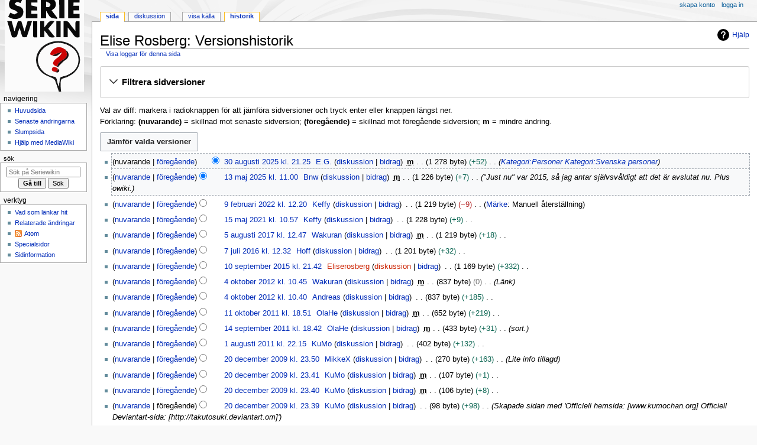

--- FILE ---
content_type: text/html; charset=UTF-8
request_url: https://seriewikin.serieframjandet.se/index.php?title=Elise_Rosberg&action=history
body_size: 8610
content:
<!DOCTYPE html>
<html class="client-nojs" lang="sv" dir="ltr">
<head>
<meta charset="UTF-8">
<title>Elise Rosberg: Versionshistorik - Seriewikin</title>
<script>document.documentElement.className="client-js";RLCONF={"wgBreakFrames":false,"wgSeparatorTransformTable":[",\t."," \t,"],"wgDigitTransformTable":["",""],"wgDefaultDateFormat":"dmy","wgMonthNames":["","januari","februari","mars","april","maj","juni","juli","augusti","september","oktober","november","december"],"wgRequestId":"c940a222b078b637b6e0f78a","wgCanonicalNamespace":"","wgCanonicalSpecialPageName":false,"wgNamespaceNumber":0,"wgPageName":"Elise_Rosberg","wgTitle":"Elise Rosberg","wgCurRevisionId":274450,"wgRevisionId":0,"wgArticleId":30399,"wgIsArticle":false,"wgIsRedirect":false,"wgAction":"history","wgUserName":null,"wgUserGroups":["*"],"wgCategories":[],"wgPageViewLanguage":"sv","wgPageContentLanguage":"sv","wgPageContentModel":"wikitext","wgRelevantPageName":"Elise_Rosberg","wgRelevantArticleId":30399,"wgIsProbablyEditable":false,"wgRelevantPageIsProbablyEditable":false,"wgRestrictionEdit":[],"wgRestrictionMove":[],"wgCiteReferencePreviewsActive":true};RLSTATE={"site.styles"
:"ready","user.styles":"ready","user":"ready","user.options":"loading","mediawiki.interface.helpers.styles":"ready","mediawiki.action.history.styles":"ready","mediawiki.special.changeslist":"ready","mediawiki.helplink":"ready","oojs-ui-core.styles":"ready","oojs-ui.styles.indicators":"ready","mediawiki.widgets.styles":"ready","oojs-ui-core.icons":"ready","mediawiki.htmlform.ooui.styles":"ready","mediawiki.htmlform.styles":"ready","mediawiki.widgets.DateInputWidget.styles":"ready","mediawiki.pager.styles":"ready","skins.monobook.styles":"ready","jquery.makeCollapsible.styles":"ready","mediawiki.feedlink":"ready"};RLPAGEMODULES=["mediawiki.action.history","mediawiki.htmlform","jquery.makeCollapsible","mediawiki.htmlform.ooui","mediawiki.widgets.DateInputWidget","site","mediawiki.page.ready","skins.monobook.scripts"];</script>
<script>(RLQ=window.RLQ||[]).push(function(){mw.loader.impl(function(){return["user.options@12s5i",function($,jQuery,require,module){mw.user.tokens.set({"patrolToken":"+\\","watchToken":"+\\","csrfToken":"+\\"});
}];});});</script>
<link rel="stylesheet" href="/load.php?lang=sv&amp;modules=jquery.makeCollapsible.styles%7Cmediawiki.action.history.styles%7Cmediawiki.feedlink%2Chelplink%7Cmediawiki.htmlform.ooui.styles%7Cmediawiki.htmlform.styles%7Cmediawiki.interface.helpers.styles%7Cmediawiki.pager.styles%7Cmediawiki.special.changeslist%7Cmediawiki.widgets.DateInputWidget.styles%7Cmediawiki.widgets.styles%7Coojs-ui-core.icons%2Cstyles%7Coojs-ui.styles.indicators%7Cskins.monobook.styles&amp;only=styles&amp;skin=monobook">
<script async="" src="/load.php?lang=sv&amp;modules=startup&amp;only=scripts&amp;raw=1&amp;skin=monobook"></script>
<link rel="stylesheet" href="/extensions/Seriewikin/seriewikin.css">
<meta name="ResourceLoaderDynamicStyles" content="">
<link rel="stylesheet" href="/load.php?lang=sv&amp;modules=site.styles&amp;only=styles&amp;skin=monobook">
<meta name="generator" content="MediaWiki 1.43.0">
<meta name="robots" content="noindex,nofollow,max-image-preview:standard">
<meta name="format-detection" content="telephone=no">
<meta name="viewport" content="width=device-width, initial-scale=1.0, user-scalable=yes, minimum-scale=0.25, maximum-scale=5.0">
<link rel="search" type="application/opensearchdescription+xml" href="/rest.php/v1/search" title="Seriewikin (sv)">
<link rel="EditURI" type="application/rsd+xml" href="https://seriewikin.serieframjandet.se/api.php?action=rsd">
<link rel="license" href="http://creativecommons.org/licenses/by-sa/3.0/deed.sv">
<link rel="alternate" type="application/atom+xml" title="”Elise Rosberg” Atom-flöde" href="/index.php?title=Elise_Rosberg&amp;feed=atom&amp;action=history">
<link rel="alternate" type="application/atom+xml" title="Seriewikin Atom-flöde" href="/index.php?title=Special:Senaste_%C3%A4ndringar&amp;feed=atom">
</head>
<body class="mediawiki ltr sitedir-ltr mw-hide-empty-elt ns-0 ns-subject page-Elise_Rosberg rootpage-Elise_Rosberg skin-monobook action-history skin--responsive"><div id="globalWrapper">
	<div id="column-content">
		<div id="content" class="mw-body" role="main">
			<a id="top"></a>
			<div id="siteNotice"></div>
			<div class="mw-indicators">
				<div id="mw-indicator-mw-helplink" class="mw-indicator"><a href="https://www.mediawiki.org/wiki/Special:MyLanguage/Help:History" target="_blank" class="mw-helplink"><span class="mw-helplink-icon"></span>Hjälp</a></div>
			</div>
			<h1 id="firstHeading" class="firstHeading mw-first-heading">Elise Rosberg: Versionshistorik</h1>
			<div id="bodyContent" class="monobook-body">
				<div id="siteSub">Från Seriewikin</div>
				<div id="contentSub" ><div id="mw-content-subtitle"><div class="mw-history-subtitle"><a href="/index.php?title=Special:Logg&amp;page=Elise+Rosberg" title="Special:Logg">Visa loggar för denna sida</a></div></div></div>
				
				<div id="jump-to-nav"></div><a href="#column-one" class="mw-jump-link">Hoppa till navigering</a><a href="#searchInput" class="mw-jump-link">Hoppa till sök</a>
				<!-- start content -->
				<div id="mw-content-text" class="mw-body-content"><div class='mw-htmlform-ooui-wrapper oo-ui-layout oo-ui-panelLayout oo-ui-panelLayout-padded oo-ui-panelLayout-framed'><form id='mw-history-searchform' action='/index.php' method='get' enctype='application/x-www-form-urlencoded' class='mw-htmlform mw-htmlform-ooui oo-ui-layout oo-ui-formLayout'><fieldset id='mw-history-search' class='oo-ui-layout oo-ui-labelElement oo-ui-fieldsetLayout mw-collapsibleFieldsetLayout mw-collapsible mw-collapsed'><legend role='button' class='oo-ui-fieldsetLayout-header mw-collapsible-toggle'><span class='oo-ui-iconElement-icon oo-ui-iconElement-noIcon'></span><span class='oo-ui-labelElement-label'>Filtrera sidversioner</span><span class='oo-ui-widget oo-ui-widget-enabled oo-ui-iconElement-icon oo-ui-icon-expand oo-ui-iconElement oo-ui-labelElement-invisible oo-ui-iconWidget'>Visa</span><span class='oo-ui-widget oo-ui-widget-enabled oo-ui-iconElement-icon oo-ui-icon-collapse oo-ui-iconElement oo-ui-labelElement-invisible oo-ui-iconWidget'>Dölj</span></legend><div class='oo-ui-fieldsetLayout-group mw-collapsible-content'><div class='oo-ui-widget oo-ui-widget-enabled'><input type="hidden" value="Elise Rosberg" name="title">
<div data-mw-modules='mediawiki.widgets.DateInputWidget' id='ooui-php-6' class='mw-htmlform-field-HTMLDateTimeField  mw-htmlform-datetime-field mw-htmlform-autoinfuse oo-ui-layout oo-ui-labelElement oo-ui-fieldLayout oo-ui-fieldLayout-align-top' data-ooui='{"_":"mw.htmlform.FieldLayout","fieldWidget":{"tag":"mw-input-date-range-to"},"align":"top","helpInline":true,"$overlay":true,"label":{"html":"Till datum:"},"classes":["mw-htmlform-field-HTMLDateTimeField"," mw-htmlform-datetime-field","mw-htmlform-autoinfuse"]}'><div class='oo-ui-fieldLayout-body'><span class='oo-ui-fieldLayout-header'><label for='ooui-php-2' class='oo-ui-labelElement-label'>Till datum:</label></span><div class='oo-ui-fieldLayout-field'><div id='mw-input-date-range-to' class='oo-ui-widget oo-ui-widget-enabled oo-ui-inputWidget oo-ui-textInputWidget oo-ui-textInputWidget-type-text oo-ui-textInputWidget-php mw-widget-dateInputWidget' data-ooui='{"_":"mw.widgets.DateInputWidget","longDisplayFormat":false,"precision":"day","$overlay":true,"placeholder":"\u00c5\u00c5\u00c5\u00c5-MM-DD","name":"date-range-to","inputId":"ooui-php-2","required":false}'><input type='date' tabindex='0' name='date-range-to' value='' placeholder='ÅÅÅÅ-MM-DD' id='ooui-php-2' class='oo-ui-inputWidget-input' /><span class='oo-ui-iconElement-icon oo-ui-iconElement-noIcon'></span><span class='oo-ui-indicatorElement-indicator oo-ui-indicatorElement-noIndicator'></span></div></div></div></div><div id='ooui-php-7' class='mw-htmlform-field-HTMLTagFilter mw-htmlform-autoinfuse oo-ui-layout oo-ui-labelElement oo-ui-fieldLayout oo-ui-fieldLayout-align-top' data-ooui='{"_":"mw.htmlform.FieldLayout","fieldWidget":{"tag":"tagfilter"},"align":"top","helpInline":true,"$overlay":true,"label":{"html":"Filter f\u00f6r &lt;a href=\"\/index.php\/Special:M%C3%A4rken\" title=\"Special:M\u00e4rken\"&gt;m\u00e4rken&lt;\/a&gt;:"},"classes":["mw-htmlform-field-HTMLTagFilter","mw-htmlform-autoinfuse"]}'><div class='oo-ui-fieldLayout-body'><span class='oo-ui-fieldLayout-header'><label for='ooui-php-4' class='oo-ui-labelElement-label'>Filter för <a href="/index.php/Special:M%C3%A4rken" title="Special:Märken">märken</a>:</label></span><div class='oo-ui-fieldLayout-field'><div id='tagfilter' class='oo-ui-widget oo-ui-widget-enabled oo-ui-inputWidget oo-ui-textInputWidget oo-ui-textInputWidget-type-text oo-ui-textInputWidget-php oo-ui-comboBoxInputWidget oo-ui-comboBoxInputWidget-php' data-ooui='{"_":"OO.ui.ComboBoxInputWidget","options":[{"data":"mw-replace","label":"Ers\u00e4ttning"},{"data":"mw-undo","label":"G\u00f6r ogjord"},{"data":"mw-manual-revert","label":"Manuell \u00e5terst\u00e4llning"},{"data":"mw-new-redirect","label":"Ny omdirigering"},{"data":"mw-changed-redirect-target","label":"Omdirigeringsm\u00e5let \u00e4ndrades"},{"data":"mw-blank","label":"Rensning"},{"data":"mw-rollback","label":"Tillbakarullning"},{"data":"mw-removed-redirect","label":"Tog bort omdirigering"},{"data":"mw-reverted","label":"\u00c5terst\u00e4lld"}],"$overlay":true,"name":"tagfilter","inputId":"ooui-php-4","required":false}'><input type='text' tabindex='0' name='tagfilter' value='' list='ooui-php-3' id='ooui-php-4' class='oo-ui-inputWidget-input' /><span class='oo-ui-iconElement-icon oo-ui-iconElement-noIcon'></span><span class='oo-ui-indicatorElement-indicator oo-ui-indicatorElement-noIndicator'></span><span class='oo-ui-widget oo-ui-widget-enabled oo-ui-indicatorElement-indicator oo-ui-indicator-down oo-ui-indicatorElement oo-ui-labelElement-invisible oo-ui-indicatorWidget'></span><datalist id='ooui-php-3'><option value='mw-replace'>Ersättning</option><option value='mw-undo'>Gör ogjord</option><option value='mw-manual-revert'>Manuell återställning</option><option value='mw-new-redirect'>Ny omdirigering</option><option value='mw-changed-redirect-target'>Omdirigeringsmålet ändrades</option><option value='mw-blank'>Rensning</option><option value='mw-rollback'>Tillbakarullning</option><option value='mw-removed-redirect'>Tog bort omdirigering</option><option value='mw-reverted'>Återställd</option></datalist></div></div></div></div><div id='ooui-php-8' class='mw-htmlform-field-HTMLCheckField mw-htmlform-hide-if oo-ui-layout oo-ui-labelElement oo-ui-fieldLayout oo-ui-fieldLayout-align-inline' data-ooui='{"_":"mw.htmlform.FieldLayout","fieldWidget":{"tag":"mw-input-tagInvert"},"align":"inline","helpInline":true,"$overlay":true,"label":{"html":"Invertera val"},"condState":{"hide":["===","tagfilter",""]},"classes":["mw-htmlform-field-HTMLCheckField","mw-htmlform-hide-if"]}'><div class='oo-ui-fieldLayout-body'><span class='oo-ui-fieldLayout-field'><span id='mw-input-tagInvert' class='oo-ui-widget oo-ui-widget-enabled oo-ui-inputWidget oo-ui-checkboxInputWidget' data-ooui='{"_":"OO.ui.CheckboxInputWidget","name":"tagInvert","value":"1","inputId":"ooui-php-5","required":false}'><input type='checkbox' tabindex='0' name='tagInvert' value='1' id='ooui-php-5' class='oo-ui-inputWidget-input' /><span class='oo-ui-checkboxInputWidget-checkIcon oo-ui-widget oo-ui-widget-enabled oo-ui-iconElement-icon oo-ui-icon-check oo-ui-iconElement oo-ui-labelElement-invisible oo-ui-iconWidget'></span></span></span><span class='oo-ui-fieldLayout-header'><label for='ooui-php-5' class='oo-ui-labelElement-label'>Invertera val</label></span></div></div><input id="mw-input-action" name="action" type="hidden" value="history">
<div class="mw-htmlform-submit-buttons">
<span id='ooui-php-9' class='mw-htmlform-submit oo-ui-widget oo-ui-widget-enabled oo-ui-inputWidget oo-ui-buttonElement oo-ui-buttonElement-framed oo-ui-labelElement oo-ui-flaggedElement-primary oo-ui-flaggedElement-progressive oo-ui-buttonInputWidget' data-ooui='{"_":"OO.ui.ButtonInputWidget","type":"submit","value":"Visa sidversioner","label":"Visa sidversioner","flags":["primary","progressive"],"classes":["mw-htmlform-submit"]}'><button type='submit' tabindex='0' value='Visa sidversioner' class='oo-ui-inputWidget-input oo-ui-buttonElement-button'><span class='oo-ui-iconElement-icon oo-ui-iconElement-noIcon'></span><span class='oo-ui-labelElement-label'>Visa sidversioner</span><span class='oo-ui-indicatorElement-indicator oo-ui-indicatorElement-noIndicator'></span></button></span></div>
</div></div></fieldset></form></div><div class="mw-history-legend">
<p>Val av diff: markera i radioknappen för att jämföra sidversioner och tryck enter eller knappen längst ner.<br />
Förklaring: <b>(nuvarande)</b> = skillnad mot senaste sidversion; <b>(föregående)</b> = skillnad mot föregående sidversion; <b>m</b> = mindre ändring.
</p>
</div><form action="/index.php" id="mw-history-compare">
<input type="hidden" value="Elise_Rosberg" name="title">
<div class="mw-history-compareselectedversions"><input class="historysubmit mw-history-compareselectedversions-button cdx-button" title="Visa skillnaden mellan de två markerade versionerna av den här sidan. [v]" accesskey="v" type="submit" value="Jämför valda versioner">
</div><section id="pagehistory" class="mw-pager-body"><h4 class="mw-index-pager-list-header-first mw-index-pager-list-header">30 augusti 2025</h4><ul class="mw-contributions-list">
<li data-mw-revid="274450"><span class="mw-history-histlinks mw-changeslist-links"><span><span class="mw-history-histlinks-current">nuvarande</span></span><span><a href="/index.php?title=Elise_Rosberg&amp;diff=prev&amp;oldid=274450" class="mw-history-histlinks-previous" title="Skillnad mot föregående version">föregående</a></span></span><input type="radio" value="274450" disabled="" name="oldid" id="mw-oldid-null"><input type="radio" value="274450" checked="" name="diff" id="mw-diff-274450"> <bdi dir="ltr"><span class="mw-changeslist-time">21.25</span><bdi dir="ltr"><a href="/index.php?title=Elise_Rosberg&amp;oldid=274450" class="mw-changeslist-date" title="Elise Rosberg">30 augusti 2025 kl. 21.25</a></bdi></bdi> <span class='history-user'><a href="/index.php/Anv%C3%A4ndare:E.G." class="mw-userlink" title="Användare:E.G." data-mw-revid="274450"><bdi>E.G.</bdi></a> <span class="mw-usertoollinks mw-changeslist-links"><span><a href="/index.php/Anv%C3%A4ndardiskussion:E.G." class="mw-usertoollinks-talk" title="Användardiskussion:E.G.">diskussion</a></span> <span><a href="/index.php/Special:Bidrag/E.G." class="mw-usertoollinks-contribs" title="Special:Bidrag/E.G.">bidrag</a></span></span></span> <abbr class="minoredit" title="Detta är en mindre ändring">m</abbr> <span class="mw-changeslist-separator"></span> <span class="history-size mw-diff-bytes" data-mw-bytes="1278">1 278 byte</span> <span dir="ltr" class="mw-plusminus-pos mw-diff-bytes" title="1 278 byte efter ändring">+52</span> <span class="mw-changeslist-separator"></span>  <span class="comment comment--without-parentheses"><a href="/index.php/Kategori:Personer" title="Kategori:Personer">Kategori:Personer</a> <a href="/index.php/Kategori:Svenska_personer" title="Kategori:Svenska personer">Kategori:Svenska personer</a></span></li>
</ul><h4 class="mw-index-pager-list-header">13 maj 2025</h4><ul class="mw-contributions-list">
<li data-mw-revid="266964"><span class="mw-history-histlinks mw-changeslist-links"><span><a href="/index.php?title=Elise_Rosberg&amp;diff=274450&amp;oldid=266964" class="mw-history-histlinks-current" title="Skillnad mot nyaste versionen">nuvarande</a></span><span><a href="/index.php?title=Elise_Rosberg&amp;diff=prev&amp;oldid=266964" class="mw-history-histlinks-previous" title="Skillnad mot föregående version">föregående</a></span></span><input type="radio" value="266964" checked="" name="oldid" id="mw-oldid-266964"><input type="radio" value="266964" name="diff" id="mw-diff-266964"> <bdi dir="ltr"><span class="mw-changeslist-time">11.00</span><bdi dir="ltr"><a href="/index.php?title=Elise_Rosberg&amp;oldid=266964" class="mw-changeslist-date" title="Elise Rosberg">13 maj 2025 kl. 11.00</a></bdi></bdi> <span class='history-user'><a href="/index.php/Anv%C3%A4ndare:Bnw" class="mw-userlink" title="Användare:Bnw" data-mw-revid="266964"><bdi>Bnw</bdi></a> <span class="mw-usertoollinks mw-changeslist-links"><span><a href="/index.php/Anv%C3%A4ndardiskussion:Bnw" class="mw-usertoollinks-talk" title="Användardiskussion:Bnw">diskussion</a></span> <span><a href="/index.php/Special:Bidrag/Bnw" class="mw-usertoollinks-contribs" title="Special:Bidrag/Bnw">bidrag</a></span></span></span> <abbr class="minoredit" title="Detta är en mindre ändring">m</abbr> <span class="mw-changeslist-separator"></span> <span class="history-size mw-diff-bytes" data-mw-bytes="1226">1 226 byte</span> <span dir="ltr" class="mw-plusminus-pos mw-diff-bytes" title="1 226 byte efter ändring">+7</span> <span class="mw-changeslist-separator"></span>  <span class="comment comment--without-parentheses">&quot;Just nu&quot; var 2015, så jag antar självsvåldigt att det är avslutat nu. Plus owiki.</span></li>
</ul><h4 class="mw-index-pager-list-header">9 februari 2022</h4><ul class="mw-contributions-list">
<li data-mw-revid="244976" class="mw-tag-mw-manual-revert"><span class="mw-history-histlinks mw-changeslist-links"><span><a href="/index.php?title=Elise_Rosberg&amp;diff=274450&amp;oldid=244976" class="mw-history-histlinks-current" title="Skillnad mot nyaste versionen">nuvarande</a></span><span><a href="/index.php?title=Elise_Rosberg&amp;diff=prev&amp;oldid=244976" class="mw-history-histlinks-previous" title="Skillnad mot föregående version">föregående</a></span></span><input type="radio" value="244976" name="oldid" id="mw-oldid-244976"><input type="radio" value="244976" name="diff" id="mw-diff-244976"> <bdi dir="ltr"><span class="mw-changeslist-time">12.20</span><bdi dir="ltr"><a href="/index.php?title=Elise_Rosberg&amp;oldid=244976" class="mw-changeslist-date" title="Elise Rosberg">9 februari 2022 kl. 12.20</a></bdi></bdi> <span class='history-user'><a href="/index.php/Anv%C3%A4ndare:Keffy" class="mw-userlink" title="Användare:Keffy" data-mw-revid="244976"><bdi>Keffy</bdi></a> <span class="mw-usertoollinks mw-changeslist-links"><span><a href="/index.php/Anv%C3%A4ndardiskussion:Keffy" class="mw-usertoollinks-talk" title="Användardiskussion:Keffy">diskussion</a></span> <span><a href="/index.php/Special:Bidrag/Keffy" class="mw-usertoollinks-contribs" title="Special:Bidrag/Keffy">bidrag</a></span></span></span> <span class="mw-changeslist-separator"></span> <span class="history-size mw-diff-bytes" data-mw-bytes="1219">1 219 byte</span> <span dir="ltr" class="mw-plusminus-neg mw-diff-bytes" title="1 219 byte efter ändring">−9</span> <span class="mw-changeslist-separator"></span> <span class="comment mw-comment-none">Ingen redigeringssammanfattning</span> <span class="mw-tag-markers"><a href="/index.php/Special:M%C3%A4rken" title="Special:Märken">Märke</a>: <span class="mw-tag-marker mw-tag-marker-mw-manual-revert">Manuell återställning</span></span></li>
</ul><h4 class="mw-index-pager-list-header">15 maj 2021</h4><ul class="mw-contributions-list">
<li data-mw-revid="243063"><span class="mw-history-histlinks mw-changeslist-links"><span><a href="/index.php?title=Elise_Rosberg&amp;diff=274450&amp;oldid=243063" class="mw-history-histlinks-current" title="Skillnad mot nyaste versionen">nuvarande</a></span><span><a href="/index.php?title=Elise_Rosberg&amp;diff=prev&amp;oldid=243063" class="mw-history-histlinks-previous" title="Skillnad mot föregående version">föregående</a></span></span><input type="radio" value="243063" name="oldid" id="mw-oldid-243063"><input type="radio" value="243063" name="diff" id="mw-diff-243063"> <bdi dir="ltr"><span class="mw-changeslist-time">10.57</span><bdi dir="ltr"><a href="/index.php?title=Elise_Rosberg&amp;oldid=243063" class="mw-changeslist-date" title="Elise Rosberg">15 maj 2021 kl. 10.57</a></bdi></bdi> <span class='history-user'><a href="/index.php/Anv%C3%A4ndare:Keffy" class="mw-userlink" title="Användare:Keffy" data-mw-revid="243063"><bdi>Keffy</bdi></a> <span class="mw-usertoollinks mw-changeslist-links"><span><a href="/index.php/Anv%C3%A4ndardiskussion:Keffy" class="mw-usertoollinks-talk" title="Användardiskussion:Keffy">diskussion</a></span> <span><a href="/index.php/Special:Bidrag/Keffy" class="mw-usertoollinks-contribs" title="Special:Bidrag/Keffy">bidrag</a></span></span></span> <span class="mw-changeslist-separator"></span> <span class="history-size mw-diff-bytes" data-mw-bytes="1228">1 228 byte</span> <span dir="ltr" class="mw-plusminus-pos mw-diff-bytes" title="1 228 byte efter ändring">+9</span> <span class="mw-changeslist-separator"></span> <span class="comment mw-comment-none">Ingen redigeringssammanfattning</span></li>
</ul><h4 class="mw-index-pager-list-header">5 augusti 2017</h4><ul class="mw-contributions-list">
<li data-mw-revid="205018"><span class="mw-history-histlinks mw-changeslist-links"><span><a href="/index.php?title=Elise_Rosberg&amp;diff=274450&amp;oldid=205018" class="mw-history-histlinks-current" title="Skillnad mot nyaste versionen">nuvarande</a></span><span><a href="/index.php?title=Elise_Rosberg&amp;diff=prev&amp;oldid=205018" class="mw-history-histlinks-previous" title="Skillnad mot föregående version">föregående</a></span></span><input type="radio" value="205018" name="oldid" id="mw-oldid-205018"><input type="radio" value="205018" name="diff" id="mw-diff-205018"> <bdi dir="ltr"><span class="mw-changeslist-time">12.47</span><bdi dir="ltr"><a href="/index.php?title=Elise_Rosberg&amp;oldid=205018" class="mw-changeslist-date" title="Elise Rosberg">5 augusti 2017 kl. 12.47</a></bdi></bdi> <span class='history-user'><a href="/index.php/Anv%C3%A4ndare:Wakuran" class="mw-userlink" title="Användare:Wakuran" data-mw-revid="205018"><bdi>Wakuran</bdi></a> <span class="mw-usertoollinks mw-changeslist-links"><span><a href="/index.php/Anv%C3%A4ndardiskussion:Wakuran" class="mw-usertoollinks-talk" title="Användardiskussion:Wakuran">diskussion</a></span> <span><a href="/index.php/Special:Bidrag/Wakuran" class="mw-usertoollinks-contribs" title="Special:Bidrag/Wakuran">bidrag</a></span></span></span> <abbr class="minoredit" title="Detta är en mindre ändring">m</abbr> <span class="mw-changeslist-separator"></span> <span class="history-size mw-diff-bytes" data-mw-bytes="1219">1 219 byte</span> <span dir="ltr" class="mw-plusminus-pos mw-diff-bytes" title="1 219 byte efter ändring">+18</span> <span class="mw-changeslist-separator"></span> <span class="comment mw-comment-none">Ingen redigeringssammanfattning</span></li>
</ul><h4 class="mw-index-pager-list-header">7 juli 2016</h4><ul class="mw-contributions-list">
<li data-mw-revid="193313"><span class="mw-history-histlinks mw-changeslist-links"><span><a href="/index.php?title=Elise_Rosberg&amp;diff=274450&amp;oldid=193313" class="mw-history-histlinks-current" title="Skillnad mot nyaste versionen">nuvarande</a></span><span><a href="/index.php?title=Elise_Rosberg&amp;diff=prev&amp;oldid=193313" class="mw-history-histlinks-previous" title="Skillnad mot föregående version">föregående</a></span></span><input type="radio" value="193313" name="oldid" id="mw-oldid-193313"><input type="radio" value="193313" name="diff" id="mw-diff-193313"> <bdi dir="ltr"><span class="mw-changeslist-time">12.32</span><bdi dir="ltr"><a href="/index.php?title=Elise_Rosberg&amp;oldid=193313" class="mw-changeslist-date" title="Elise Rosberg">7 juli 2016 kl. 12.32</a></bdi></bdi> <span class='history-user'><a href="/index.php/Anv%C3%A4ndare:Hoff" class="mw-userlink" title="Användare:Hoff" data-mw-revid="193313"><bdi>Hoff</bdi></a> <span class="mw-usertoollinks mw-changeslist-links"><span><a href="/index.php/Anv%C3%A4ndardiskussion:Hoff" class="mw-usertoollinks-talk" title="Användardiskussion:Hoff">diskussion</a></span> <span><a href="/index.php/Special:Bidrag/Hoff" class="mw-usertoollinks-contribs" title="Special:Bidrag/Hoff">bidrag</a></span></span></span> <span class="mw-changeslist-separator"></span> <span class="history-size mw-diff-bytes" data-mw-bytes="1201">1 201 byte</span> <span dir="ltr" class="mw-plusminus-pos mw-diff-bytes" title="1 201 byte efter ändring">+32</span> <span class="mw-changeslist-separator"></span> <span class="comment mw-comment-none">Ingen redigeringssammanfattning</span></li>
</ul><h4 class="mw-index-pager-list-header">10 september 2015</h4><ul class="mw-contributions-list">
<li data-mw-revid="184922"><span class="mw-history-histlinks mw-changeslist-links"><span><a href="/index.php?title=Elise_Rosberg&amp;diff=274450&amp;oldid=184922" class="mw-history-histlinks-current" title="Skillnad mot nyaste versionen">nuvarande</a></span><span><a href="/index.php?title=Elise_Rosberg&amp;diff=prev&amp;oldid=184922" class="mw-history-histlinks-previous" title="Skillnad mot föregående version">föregående</a></span></span><input type="radio" value="184922" name="oldid" id="mw-oldid-184922"><input type="radio" value="184922" name="diff" id="mw-diff-184922"> <bdi dir="ltr"><span class="mw-changeslist-time">21.42</span><bdi dir="ltr"><a href="/index.php?title=Elise_Rosberg&amp;oldid=184922" class="mw-changeslist-date" title="Elise Rosberg">10 september 2015 kl. 21.42</a></bdi></bdi> <span class='history-user'><a href="/index.php?title=Anv%C3%A4ndare:Eliserosberg&amp;action=edit&amp;redlink=1" class="new mw-userlink" title="Användare:Eliserosberg (sidan existerar inte)" data-mw-revid="184922"><bdi>Eliserosberg</bdi></a> <span class="mw-usertoollinks mw-changeslist-links"><span><a href="/index.php?title=Anv%C3%A4ndardiskussion:Eliserosberg&amp;action=edit&amp;redlink=1" class="new mw-usertoollinks-talk" title="Användardiskussion:Eliserosberg (sidan existerar inte)">diskussion</a></span> <span><a href="/index.php/Special:Bidrag/Eliserosberg" class="mw-usertoollinks-contribs" title="Special:Bidrag/Eliserosberg">bidrag</a></span></span></span> <span class="mw-changeslist-separator"></span> <span class="history-size mw-diff-bytes" data-mw-bytes="1169">1 169 byte</span> <span dir="ltr" class="mw-plusminus-pos mw-diff-bytes" title="1 169 byte efter ändring">+332</span> <span class="mw-changeslist-separator"></span> <span class="comment mw-comment-none">Ingen redigeringssammanfattning</span></li>
</ul><h4 class="mw-index-pager-list-header">4 oktober 2012</h4><ul class="mw-contributions-list">
<li data-mw-revid="167266"><span class="mw-history-histlinks mw-changeslist-links"><span><a href="/index.php?title=Elise_Rosberg&amp;diff=274450&amp;oldid=167266" class="mw-history-histlinks-current" title="Skillnad mot nyaste versionen">nuvarande</a></span><span><a href="/index.php?title=Elise_Rosberg&amp;diff=prev&amp;oldid=167266" class="mw-history-histlinks-previous" title="Skillnad mot föregående version">föregående</a></span></span><input type="radio" value="167266" name="oldid" id="mw-oldid-167266"><input type="radio" value="167266" name="diff" id="mw-diff-167266"> <bdi dir="ltr"><span class="mw-changeslist-time">10.45</span><bdi dir="ltr"><a href="/index.php?title=Elise_Rosberg&amp;oldid=167266" class="mw-changeslist-date" title="Elise Rosberg">4 oktober 2012 kl. 10.45</a></bdi></bdi> <span class='history-user'><a href="/index.php/Anv%C3%A4ndare:Wakuran" class="mw-userlink" title="Användare:Wakuran" data-mw-revid="167266"><bdi>Wakuran</bdi></a> <span class="mw-usertoollinks mw-changeslist-links"><span><a href="/index.php/Anv%C3%A4ndardiskussion:Wakuran" class="mw-usertoollinks-talk" title="Användardiskussion:Wakuran">diskussion</a></span> <span><a href="/index.php/Special:Bidrag/Wakuran" class="mw-usertoollinks-contribs" title="Special:Bidrag/Wakuran">bidrag</a></span></span></span> <abbr class="minoredit" title="Detta är en mindre ändring">m</abbr> <span class="mw-changeslist-separator"></span> <span class="history-size mw-diff-bytes" data-mw-bytes="837">837 byte</span> <span dir="ltr" class="mw-plusminus-null mw-diff-bytes" title="837 byte efter ändring">0</span> <span class="mw-changeslist-separator"></span>  <span class="comment comment--without-parentheses">Länk</span></li>
<li data-mw-revid="167264"><span class="mw-history-histlinks mw-changeslist-links"><span><a href="/index.php?title=Elise_Rosberg&amp;diff=274450&amp;oldid=167264" class="mw-history-histlinks-current" title="Skillnad mot nyaste versionen">nuvarande</a></span><span><a href="/index.php?title=Elise_Rosberg&amp;diff=prev&amp;oldid=167264" class="mw-history-histlinks-previous" title="Skillnad mot föregående version">föregående</a></span></span><input type="radio" value="167264" name="oldid" id="mw-oldid-167264"><input type="radio" value="167264" name="diff" id="mw-diff-167264"> <bdi dir="ltr"><span class="mw-changeslist-time">10.40</span><bdi dir="ltr"><a href="/index.php?title=Elise_Rosberg&amp;oldid=167264" class="mw-changeslist-date" title="Elise Rosberg">4 oktober 2012 kl. 10.40</a></bdi></bdi> <span class='history-user'><a href="/index.php/Anv%C3%A4ndare:Andreas" class="mw-userlink" title="Användare:Andreas" data-mw-revid="167264"><bdi>Andreas</bdi></a> <span class="mw-usertoollinks mw-changeslist-links"><span><a href="/index.php/Anv%C3%A4ndardiskussion:Andreas" class="mw-usertoollinks-talk" title="Användardiskussion:Andreas">diskussion</a></span> <span><a href="/index.php/Special:Bidrag/Andreas" class="mw-usertoollinks-contribs" title="Special:Bidrag/Andreas">bidrag</a></span></span></span> <span class="mw-changeslist-separator"></span> <span class="history-size mw-diff-bytes" data-mw-bytes="837">837 byte</span> <span dir="ltr" class="mw-plusminus-pos mw-diff-bytes" title="837 byte efter ändring">+185</span> <span class="mw-changeslist-separator"></span> <span class="comment mw-comment-none">Ingen redigeringssammanfattning</span></li>
</ul><h4 class="mw-index-pager-list-header">11 oktober 2011</h4><ul class="mw-contributions-list">
<li data-mw-revid="154482"><span class="mw-history-histlinks mw-changeslist-links"><span><a href="/index.php?title=Elise_Rosberg&amp;diff=274450&amp;oldid=154482" class="mw-history-histlinks-current" title="Skillnad mot nyaste versionen">nuvarande</a></span><span><a href="/index.php?title=Elise_Rosberg&amp;diff=prev&amp;oldid=154482" class="mw-history-histlinks-previous" title="Skillnad mot föregående version">föregående</a></span></span><input type="radio" value="154482" name="oldid" id="mw-oldid-154482"><input type="radio" value="154482" name="diff" id="mw-diff-154482"> <bdi dir="ltr"><span class="mw-changeslist-time">18.51</span><bdi dir="ltr"><a href="/index.php?title=Elise_Rosberg&amp;oldid=154482" class="mw-changeslist-date" title="Elise Rosberg">11 oktober 2011 kl. 18.51</a></bdi></bdi> <span class='history-user'><a href="/index.php/Anv%C3%A4ndare:OlaHe" class="mw-userlink" title="Användare:OlaHe" data-mw-revid="154482"><bdi>OlaHe</bdi></a> <span class="mw-usertoollinks mw-changeslist-links"><span><a href="/index.php/Anv%C3%A4ndardiskussion:OlaHe" class="mw-usertoollinks-talk" title="Användardiskussion:OlaHe">diskussion</a></span> <span><a href="/index.php/Special:Bidrag/OlaHe" class="mw-usertoollinks-contribs" title="Special:Bidrag/OlaHe">bidrag</a></span></span></span> <abbr class="minoredit" title="Detta är en mindre ändring">m</abbr> <span class="mw-changeslist-separator"></span> <span class="history-size mw-diff-bytes" data-mw-bytes="652">652 byte</span> <span dir="ltr" class="mw-plusminus-pos mw-diff-bytes" title="652 byte efter ändring">+219</span> <span class="mw-changeslist-separator"></span> <span class="comment mw-comment-none">Ingen redigeringssammanfattning</span></li>
</ul><h4 class="mw-index-pager-list-header">14 september 2011</h4><ul class="mw-contributions-list">
<li data-mw-revid="152288"><span class="mw-history-histlinks mw-changeslist-links"><span><a href="/index.php?title=Elise_Rosberg&amp;diff=274450&amp;oldid=152288" class="mw-history-histlinks-current" title="Skillnad mot nyaste versionen">nuvarande</a></span><span><a href="/index.php?title=Elise_Rosberg&amp;diff=prev&amp;oldid=152288" class="mw-history-histlinks-previous" title="Skillnad mot föregående version">föregående</a></span></span><input type="radio" value="152288" name="oldid" id="mw-oldid-152288"><input type="radio" value="152288" name="diff" id="mw-diff-152288"> <bdi dir="ltr"><span class="mw-changeslist-time">18.42</span><bdi dir="ltr"><a href="/index.php?title=Elise_Rosberg&amp;oldid=152288" class="mw-changeslist-date" title="Elise Rosberg">14 september 2011 kl. 18.42</a></bdi></bdi> <span class='history-user'><a href="/index.php/Anv%C3%A4ndare:OlaHe" class="mw-userlink" title="Användare:OlaHe" data-mw-revid="152288"><bdi>OlaHe</bdi></a> <span class="mw-usertoollinks mw-changeslist-links"><span><a href="/index.php/Anv%C3%A4ndardiskussion:OlaHe" class="mw-usertoollinks-talk" title="Användardiskussion:OlaHe">diskussion</a></span> <span><a href="/index.php/Special:Bidrag/OlaHe" class="mw-usertoollinks-contribs" title="Special:Bidrag/OlaHe">bidrag</a></span></span></span> <abbr class="minoredit" title="Detta är en mindre ändring">m</abbr> <span class="mw-changeslist-separator"></span> <span class="history-size mw-diff-bytes" data-mw-bytes="433">433 byte</span> <span dir="ltr" class="mw-plusminus-pos mw-diff-bytes" title="433 byte efter ändring">+31</span> <span class="mw-changeslist-separator"></span>  <span class="comment comment--without-parentheses">sort.</span></li>
</ul><h4 class="mw-index-pager-list-header">1 augusti 2011</h4><ul class="mw-contributions-list">
<li data-mw-revid="149749"><span class="mw-history-histlinks mw-changeslist-links"><span><a href="/index.php?title=Elise_Rosberg&amp;diff=274450&amp;oldid=149749" class="mw-history-histlinks-current" title="Skillnad mot nyaste versionen">nuvarande</a></span><span><a href="/index.php?title=Elise_Rosberg&amp;diff=prev&amp;oldid=149749" class="mw-history-histlinks-previous" title="Skillnad mot föregående version">föregående</a></span></span><input type="radio" value="149749" name="oldid" id="mw-oldid-149749"><input type="radio" value="149749" name="diff" id="mw-diff-149749"> <bdi dir="ltr"><span class="mw-changeslist-time">22.15</span><bdi dir="ltr"><a href="/index.php?title=Elise_Rosberg&amp;oldid=149749" class="mw-changeslist-date" title="Elise Rosberg">1 augusti 2011 kl. 22.15</a></bdi></bdi> <span class='history-user'><a href="/index.php/Anv%C3%A4ndare:KuMo" class="mw-userlink" title="Användare:KuMo" data-mw-revid="149749"><bdi>KuMo</bdi></a> <span class="mw-usertoollinks mw-changeslist-links"><span><a href="/index.php/Anv%C3%A4ndardiskussion:KuMo" class="mw-usertoollinks-talk" title="Användardiskussion:KuMo">diskussion</a></span> <span><a href="/index.php/Special:Bidrag/KuMo" class="mw-usertoollinks-contribs" title="Special:Bidrag/KuMo">bidrag</a></span></span></span> <span class="mw-changeslist-separator"></span> <span class="history-size mw-diff-bytes" data-mw-bytes="402">402 byte</span> <span dir="ltr" class="mw-plusminus-pos mw-diff-bytes" title="402 byte efter ändring">+132</span> <span class="mw-changeslist-separator"></span> <span class="comment mw-comment-none">Ingen redigeringssammanfattning</span></li>
</ul><h4 class="mw-index-pager-list-header">20 december 2009</h4><ul class="mw-contributions-list">
<li data-mw-revid="131459"><span class="mw-history-histlinks mw-changeslist-links"><span><a href="/index.php?title=Elise_Rosberg&amp;diff=274450&amp;oldid=131459" class="mw-history-histlinks-current" title="Skillnad mot nyaste versionen">nuvarande</a></span><span><a href="/index.php?title=Elise_Rosberg&amp;diff=prev&amp;oldid=131459" class="mw-history-histlinks-previous" title="Skillnad mot föregående version">föregående</a></span></span><input type="radio" value="131459" name="oldid" id="mw-oldid-131459"><input type="radio" value="131459" name="diff" id="mw-diff-131459"> <bdi dir="ltr"><span class="mw-changeslist-time">23.50</span><bdi dir="ltr"><a href="/index.php?title=Elise_Rosberg&amp;oldid=131459" class="mw-changeslist-date" title="Elise Rosberg">20 december 2009 kl. 23.50</a></bdi></bdi> <span class='history-user'><a href="/index.php/Anv%C3%A4ndare:MikkeX" class="mw-userlink" title="Användare:MikkeX" data-mw-revid="131459"><bdi>MikkeX</bdi></a> <span class="mw-usertoollinks mw-changeslist-links"><span><a href="/index.php/Anv%C3%A4ndardiskussion:MikkeX" class="mw-usertoollinks-talk" title="Användardiskussion:MikkeX">diskussion</a></span> <span><a href="/index.php/Special:Bidrag/MikkeX" class="mw-usertoollinks-contribs" title="Special:Bidrag/MikkeX">bidrag</a></span></span></span> <span class="mw-changeslist-separator"></span> <span class="history-size mw-diff-bytes" data-mw-bytes="270">270 byte</span> <span dir="ltr" class="mw-plusminus-pos mw-diff-bytes" title="270 byte efter ändring">+163</span> <span class="mw-changeslist-separator"></span>  <span class="comment comment--without-parentheses">Lite info tillagd</span></li>
<li data-mw-revid="131457"><span class="mw-history-histlinks mw-changeslist-links"><span><a href="/index.php?title=Elise_Rosberg&amp;diff=274450&amp;oldid=131457" class="mw-history-histlinks-current" title="Skillnad mot nyaste versionen">nuvarande</a></span><span><a href="/index.php?title=Elise_Rosberg&amp;diff=prev&amp;oldid=131457" class="mw-history-histlinks-previous" title="Skillnad mot föregående version">föregående</a></span></span><input type="radio" value="131457" name="oldid" id="mw-oldid-131457"><input type="radio" value="131457" name="diff" id="mw-diff-131457"> <bdi dir="ltr"><span class="mw-changeslist-time">23.41</span><bdi dir="ltr"><a href="/index.php?title=Elise_Rosberg&amp;oldid=131457" class="mw-changeslist-date" title="Elise Rosberg">20 december 2009 kl. 23.41</a></bdi></bdi> <span class='history-user'><a href="/index.php/Anv%C3%A4ndare:KuMo" class="mw-userlink" title="Användare:KuMo" data-mw-revid="131457"><bdi>KuMo</bdi></a> <span class="mw-usertoollinks mw-changeslist-links"><span><a href="/index.php/Anv%C3%A4ndardiskussion:KuMo" class="mw-usertoollinks-talk" title="Användardiskussion:KuMo">diskussion</a></span> <span><a href="/index.php/Special:Bidrag/KuMo" class="mw-usertoollinks-contribs" title="Special:Bidrag/KuMo">bidrag</a></span></span></span> <abbr class="minoredit" title="Detta är en mindre ändring">m</abbr> <span class="mw-changeslist-separator"></span> <span class="history-size mw-diff-bytes" data-mw-bytes="107">107 byte</span> <span dir="ltr" class="mw-plusminus-pos mw-diff-bytes" title="107 byte efter ändring">+1</span> <span class="mw-changeslist-separator"></span> <span class="comment mw-comment-none">Ingen redigeringssammanfattning</span></li>
<li data-mw-revid="131456"><span class="mw-history-histlinks mw-changeslist-links"><span><a href="/index.php?title=Elise_Rosberg&amp;diff=274450&amp;oldid=131456" class="mw-history-histlinks-current" title="Skillnad mot nyaste versionen">nuvarande</a></span><span><a href="/index.php?title=Elise_Rosberg&amp;diff=prev&amp;oldid=131456" class="mw-history-histlinks-previous" title="Skillnad mot föregående version">föregående</a></span></span><input type="radio" value="131456" name="oldid" id="mw-oldid-131456"><input type="radio" value="131456" name="diff" id="mw-diff-131456"> <bdi dir="ltr"><span class="mw-changeslist-time">23.40</span><bdi dir="ltr"><a href="/index.php?title=Elise_Rosberg&amp;oldid=131456" class="mw-changeslist-date" title="Elise Rosberg">20 december 2009 kl. 23.40</a></bdi></bdi> <span class='history-user'><a href="/index.php/Anv%C3%A4ndare:KuMo" class="mw-userlink" title="Användare:KuMo" data-mw-revid="131456"><bdi>KuMo</bdi></a> <span class="mw-usertoollinks mw-changeslist-links"><span><a href="/index.php/Anv%C3%A4ndardiskussion:KuMo" class="mw-usertoollinks-talk" title="Användardiskussion:KuMo">diskussion</a></span> <span><a href="/index.php/Special:Bidrag/KuMo" class="mw-usertoollinks-contribs" title="Special:Bidrag/KuMo">bidrag</a></span></span></span> <abbr class="minoredit" title="Detta är en mindre ändring">m</abbr> <span class="mw-changeslist-separator"></span> <span class="history-size mw-diff-bytes" data-mw-bytes="106">106 byte</span> <span dir="ltr" class="mw-plusminus-pos mw-diff-bytes" title="106 byte efter ändring">+8</span> <span class="mw-changeslist-separator"></span> <span class="comment mw-comment-none">Ingen redigeringssammanfattning</span></li>
<li data-mw-revid="131455"><span class="mw-history-histlinks mw-changeslist-links"><span><a href="/index.php?title=Elise_Rosberg&amp;diff=274450&amp;oldid=131455" class="mw-history-histlinks-current" title="Skillnad mot nyaste versionen">nuvarande</a></span><span><span class="mw-history-histlinks-previous">föregående</span></span></span><input type="radio" value="131455" name="oldid" id="mw-oldid-131455"><input type="radio" value="131455" name="diff" id="mw-diff-131455"> <bdi dir="ltr"><span class="mw-changeslist-time">23.39</span><bdi dir="ltr"><a href="/index.php?title=Elise_Rosberg&amp;oldid=131455" class="mw-changeslist-date" title="Elise Rosberg">20 december 2009 kl. 23.39</a></bdi></bdi> <span class='history-user'><a href="/index.php/Anv%C3%A4ndare:KuMo" class="mw-userlink" title="Användare:KuMo" data-mw-revid="131455"><bdi>KuMo</bdi></a> <span class="mw-usertoollinks mw-changeslist-links"><span><a href="/index.php/Anv%C3%A4ndardiskussion:KuMo" class="mw-usertoollinks-talk" title="Användardiskussion:KuMo">diskussion</a></span> <span><a href="/index.php/Special:Bidrag/KuMo" class="mw-usertoollinks-contribs" title="Special:Bidrag/KuMo">bidrag</a></span></span></span> <span class="mw-changeslist-separator"></span> <span class="history-size mw-diff-bytes" data-mw-bytes="98">98 byte</span> <span dir="ltr" class="mw-plusminus-pos mw-diff-bytes" title="98 byte efter ändring">+98</span> <span class="mw-changeslist-separator"></span>  <span class="comment comment--without-parentheses">Skapade sidan med &#039;Officiell hemsida: [www.kumochan.org] Officiell Deviantart-sida: [http://takutosuki.deviantart.om]&#039;</span></li>
</ul><div class="mw-history-compareselectedversions"><input class="historysubmit mw-history-compareselectedversions-button cdx-button" title="Visa skillnaden mellan de två markerade versionerna av den här sidan. [v]" accesskey="v" type="submit" value="Jämför valda versioner">
</div></section></form>
<div class="printfooter" data-nosnippet="">Hämtad från ”<a dir="ltr" href="https://seriewikin.serieframjandet.se/index.php/Elise_Rosberg">https://seriewikin.serieframjandet.se/index.php/Elise_Rosberg</a>”</div></div>
				<div id="catlinks" class="catlinks catlinks-allhidden" data-mw="interface"></div>
				<!-- end content -->
				<div class="visualClear"></div>
			</div>
		</div>
		<div class="visualClear"></div>
	</div>
	<div id="column-one" >
		<h2>Navigeringsmeny</h2>
		<div role="navigation" class="portlet" id="p-cactions" aria-labelledby="p-cactions-label">
			<h3 id="p-cactions-label" >Sidåtgärder</h3>
			<div class="pBody">
				<ul >
				<li id="ca-nstab-main" class="selected mw-list-item"><a href="/index.php/Elise_Rosberg" title="Visa innehållssidan [c]" accesskey="c">Sida</a></li><li id="ca-talk" class="mw-list-item"><a href="/index.php/Diskussion:Elise_Rosberg" rel="discussion" title="Diskussion om innehållssidan [t]" accesskey="t">Diskussion</a></li><li id="ca-view" class="mw-list-item"><a href="/index.php/Elise_Rosberg">Läs</a></li><li id="ca-viewsource" class="mw-list-item"><a href="/index.php?title=Elise_Rosberg&amp;action=edit" title="Den här sidan är skrivskyddad.&#10;Du kan se källtexten [e]" accesskey="e">Visa källa</a></li><li id="ca-history" class="selected mw-list-item"><a href="/index.php?title=Elise_Rosberg&amp;action=history" title="Tidigare versioner av sidan [h]" accesskey="h">Historik</a></li>
				
				</ul>
			</div>
		</div>
		
<div role="navigation" class="portlet mw-portlet mw-portlet-cactions-mobile"
	id="p-cactions-mobile" aria-labelledby="p-cactions-mobile-label">
	<h3 id="p-cactions-mobile-label" >Sidåtgärder</h3>
	<div class="pBody">
		<ul ><li id="main-mobile" class="selected mw-list-item"><a href="/index.php/Elise_Rosberg" title="Sida">Sida</a></li><li id="talk-mobile" class="mw-list-item"><a href="/index.php/Diskussion:Elise_Rosberg" title="Diskussion">Diskussion</a></li><li id="ca-more" class="mw-list-item"><a href="#p-cactions">Fler</a></li><li id="ca-tools" class="mw-list-item"><a href="#p-tb" title="Verktyg">Verktyg</a></li></ul>
		
	</div>
</div>

		<div role="navigation" class="portlet" id="p-personal" aria-labelledby="p-personal-label">
			<h3 id="p-personal-label" >Personliga verktyg</h3>
			<div class="pBody">
				<ul >
				<li id="pt-createaccount" class="mw-list-item"><a href="/index.php?title=Special:Skapa_konto&amp;returnto=Elise+Rosberg&amp;returntoquery=action%3Dhistory" title="Du uppmuntras att skapa ett konto och logga in, men det är inte obligatoriskt">Skapa konto</a></li><li id="pt-login" class="mw-list-item"><a href="/index.php?title=Special:Inloggning&amp;returnto=Elise+Rosberg&amp;returntoquery=action%3Dhistory" title="Du uppmuntras att logga in, men det är inget krav [o]" accesskey="o">Logga in</a></li>
				</ul>
			</div>
		</div>
		<div class="portlet" id="p-logo" role="banner">
			<a href="/index.php/Startsidan" class="mw-wiki-logo"></a>
		</div>
		<div id="sidebar">
		
<div role="navigation" class="portlet mw-portlet mw-portlet-navigation"
	id="p-navigation" aria-labelledby="p-navigation-label">
	<h3 id="p-navigation-label" >Navigering</h3>
	<div class="pBody">
		<ul ><li id="n-mainpage-description" class="mw-list-item"><a href="/index.php/Startsidan" title="Besök huvudsidan [z]" accesskey="z">Huvudsida</a></li><li id="n-recentchanges" class="mw-list-item"><a href="/index.php/Special:Senaste_%C3%A4ndringar" title="Lista över de senaste ändringarna på wikin [r]" accesskey="r">Senaste ändringarna</a></li><li id="n-randompage" class="mw-list-item"><a href="/index.php/Special:Slumpsida" title="Gå till en slumpmässigt vald sida [x]" accesskey="x">Slumpsida</a></li><li id="n-Hjälp-med-MediaWiki" class="mw-list-item"><a href="/index.php/Seriewikin:Hj%C3%A4lp">Hjälp med MediaWiki</a></li></ul>
		
	</div>
</div>

		<div role="search" class="portlet" id="p-search">
			<h3 id="p-search-label" ><label for="searchInput">Sök</label></h3>
			<div class="pBody" id="searchBody">
				<form action="/index.php" id="searchform"><input type="hidden" value="Special:Sök" name="title"><input type="search" name="search" placeholder="Sök på Seriewikin" aria-label="Sök på Seriewikin" autocapitalize="sentences" title="Sök på Seriewikin [f]" accesskey="f" id="searchInput"><input type="submit" name="go" value="Gå till" title="Gå till sidan med exakt detta namn om den finns" class="searchButton" id="searchButton"> <input type="submit" name="fulltext" value="Sök" title="Sök efter sidor som innehåller denna text" class="searchButton mw-fallbackSearchButton" id="mw-searchButton"></form>
			</div>
		</div>
		
<div role="navigation" class="portlet mw-portlet mw-portlet-tb"
	id="p-tb" aria-labelledby="p-tb-label">
	<h3 id="p-tb-label" >Verktyg</h3>
	<div class="pBody">
		<ul ><li id="t-whatlinkshere" class="mw-list-item"><a href="/index.php/Special:L%C3%A4nkar_hit/Elise_Rosberg" title="Lista över alla wikisidor som länkar hit [j]" accesskey="j">Vad som länkar hit</a></li><li id="t-recentchangeslinked" class="mw-list-item"><a href="/index.php/Special:Senaste_relaterade_%C3%A4ndringar/Elise_Rosberg" rel="nofollow" title="Visa senaste ändringarna av sidor som den här sidan länkar till [k]" accesskey="k">Relaterade ändringar</a></li><li id="feedlinks" class="mw-list-item"><a href="/index.php?title=Elise_Rosberg&amp;feed=atom&amp;action=history" id="feed-atom" rel="alternate" type="application/atom+xml" class="feedlink" title="Atom-flöde för den här sidan">Atom</a></li><li id="t-specialpages" class="mw-list-item"><a href="/index.php/Special:Specialsidor" title="Lista över alla specialsidor [q]" accesskey="q">Specialsidor</a></li><li id="t-info" class="mw-list-item"><a href="/index.php?title=Elise_Rosberg&amp;action=info" title="Mer information om denna sida">Sidinformation</a></li></ul>
		
	</div>
</div>

		
		</div>
		<a href="#sidebar" title="Hoppa till navigering"
			class="menu-toggle" id="sidebar-toggle"></a>
		<a href="#p-personal" title="användarverktyg"
			class="menu-toggle" id="p-personal-toggle"></a>
		<a href="#globalWrapper" title="tillbaka till början"
			class="menu-toggle" id="globalWrapper-toggle"></a>
	</div>
	<!-- end of the left (by default at least) column -->
	<div class="visualClear"></div>
	<div id="footer" class="mw-footer" role="contentinfo"
		>
		<div id="f-copyrightico" class="footer-icons">
			<a href="http://creativecommons.org/licenses/by-sa/3.0/deed.sv" class="cdx-button cdx-button--fake-button cdx-button--size-large cdx-button--fake-button--enabled"><img src="/images/90px-CC_some_rights_reserved.png" alt="Creative Commons Erkännande-Dela Lika-licens" width="88" height="31" loading="lazy"></a>
		</div>
		<div id="f-poweredbyico" class="footer-icons">
			<a href="https://www.mediawiki.org/" class="cdx-button cdx-button--fake-button cdx-button--size-large cdx-button--fake-button--enabled"><img src="/resources/assets/poweredby_mediawiki.svg" alt="Powered by MediaWiki" width="88" height="31" loading="lazy"></a>
		</div>
		<ul id="f-list">
			
			<li id="privacy"><a href="/index.php/Seriewikin:Integritetspolicy">Integritetspolicy</a></li><li id="about"><a href="/index.php/Seriewikin:Om">Om Seriewikin</a></li><li id="disclaimers"><a href="/index.php/Seriewikin:Ansvarsfriskrivning">Ansvarsfriskrivning</a></li>
		</ul>
	</div>
</div>
<script>(RLQ=window.RLQ||[]).push(function(){mw.config.set({"wgBackendResponseTime":216,"wgPageParseReport":{"limitreport":{"cputime":"0.001","walltime":"0.002","ppvisitednodes":{"value":9,"limit":1000000},"postexpandincludesize":{"value":22,"limit":2097152},"templateargumentsize":{"value":0,"limit":2097152},"expansiondepth":{"value":2,"limit":100},"expensivefunctioncount":{"value":0,"limit":100},"unstrip-depth":{"value":0,"limit":20},"unstrip-size":{"value":0,"limit":5000000},"timingprofile":["100.00%    0.000      1 -total"]},"cachereport":{"timestamp":"20260117124339","ttl":86400,"transientcontent":false}}});});</script>
<!-- No web analytics configured. -->

</body>
</html>